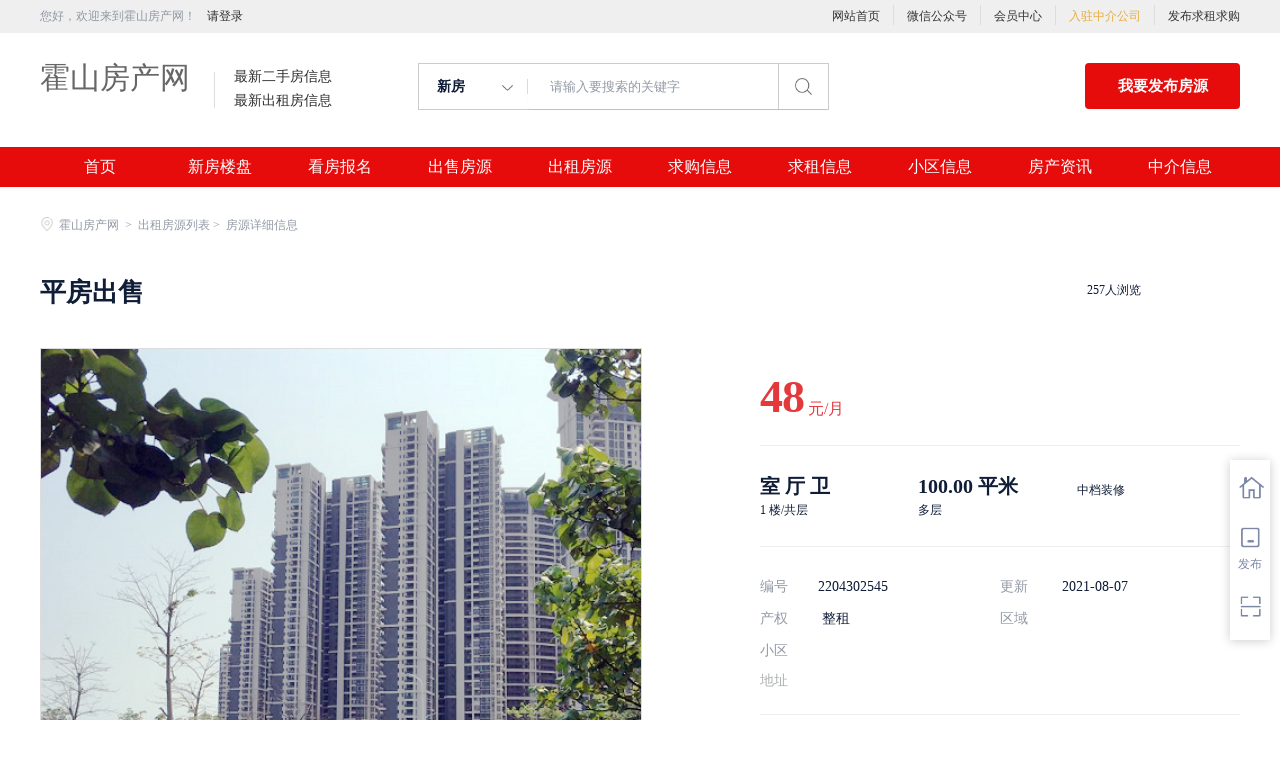

--- FILE ---
content_type: text/html;charset=UTF-8
request_url: http://www.sltw.cn/chuzu-72db73df6dbe46ec87026f7fdbc1aed2.html
body_size: 27390
content:


















<!-- //static.kuaimi.com/static --->













<!DOCTYPE html>
<html>
<head>
<title>霍山出租房源信息_平房出售_</title>
<link rel="stylesheet" type="text/css" href="//rcvip2.kuaimi.cc/static/kmsite-fc-pc-v1/css/base.css?v=20210501">
<link rel="stylesheet" type="text/css" href="//rcvip2.kuaimi.cc/static/kmsite-fc-pc-v1/css/listCommon.css?v=20210501"/>
<link rel="stylesheet" type="text/css" href="//rcvip2.kuaimi.cc/static/kmsite-fc-pc-v1/css/myAlert.css"/>
<script src="https://cdn.bootcdn.net/ajax/libs/jquery/1.11.0/jquery.min.js" type="text/javascript" charset="utf-8"></script>

<script src="//rcvip2.kuaimi.cc/static/kmsite-fc-pc-v1/js/common.js?v=20210501" type="text/javascript" charset="utf-8"></script>
<!--[if lt IE 9]>
    <script src=""//rcvip2.kuaimi.cc/static/kmsite-fc-pc-v1/js/html5.js"></script>	
<![endif]-->
<script src="//rcvip2.kuaimi.cc/static/kmsite-fc-pc-v1/js/myAlert.js" type="text/javascript" charset="utf-8"></script>
<meta http-equiv="Content-Type" content="text/html;charset=utf-8" />
<meta http-equiv="Cache-Control" content="no-store" /><meta http-equiv="Pragma" content="no-cache" /><meta http-equiv="Expires" content="0" />
<meta name="author" content=""/><meta http-equiv="X-UA-Compatible" content="IE=7,IE=9,IE=10" />




	
	
		<link rel="shortcut icon" href="//rcvip2.kuaimi.cc/static/favicon.ico">
	



<meta name="decorator" content="cms_default_domain_city_kmfc1"/>
<meta name="description" content="霍山房产网www.sltw.cn是致力于霍山地区的专业房地产信息网站，是集霍山新楼盘报名、霍山二手房信息、霍山出租房信息、霍山小区大全、霍山房产中介信息等的专业霍山房产信息网." />
<meta name="keywords" content="霍山房产网,霍山二手房,霍山租房,霍山房产,霍山房地产,霍山房价,霍山楼盘,霍山小区,霍山房产中介" />
<link rel="stylesheet" href="//rcvip2.kuaimi.cc/static/kmsite-fc-pc-v1/css/detailCommon.css?v=20210615">
<link rel="stylesheet" type="text/css" href="//rcvip2.kuaimi.cc/static/kmsite-fc-pc-v1/css/jquery.exzoom.css?v=20210615" />
<script src="//rcvip2.kuaimi.cc/static/kmsite-fc-pc-v1/js/right.js?v=20210601" type="text/javascript" charset="utf-8"></script>

<script src="//rcvip2.kuaimi.cc/static/kmsite-fc-pc-v1/js/jquery.exzoom.js"></script>
<script src="//rcvip2.kuaimi.cc/static/kmsite-fc-pc-v1/js/detail.js?v=20210615" type="text/javascript" charset="utf-8"></script>




</head>
<body>
<style>
   .MColor, .shijidaohang ,.header .button,.ind-banner .btn-search,.fabu_banner .fabu,.loninContaner .panel_login .panel_tab .login-user-tel-btn,.content .leftContent .orderFilter .orderTag ul li.selected,.tuijianershoufang.rememzixun table .index span,.silder-box-1 .pointer li.now,.entrust-tbs .cur,.btn-orange, .btn-orange:link,.tab-h1 .on a:after,.zixun_bnner .zixun_list .zixun_center .center_bottom ul li a:before{
        background:#e60c0c !important;background-color:#e60c0c;}
    .shijidaohang .channelList li.selected a,.more-neirong-banner .active {background-color: #4f4bb3  !important;}
    .loninContaner .panel_login .panel_tab li a.active,.loninContaner .color-red,.message_box .gzwxgzh .buzhou p .title,.m-filter .position dl:first-child a.active,.m-filter dd a.active,.sellListContent li .info .title a:hover,.content .leftContent .resultDes .total span,.search-con-wrapper li.current a,.silder-box-1 .pointer li.now,.radio_banner input:checked+label,.drop-menu-list a:hover,.koubei_number,.broker-data-wrap .pos-txt .em1,.tabBox .aroundType li.selectTag,.message_box_banner .bottom .type{color:#e60c0c !important;}
    .resblock-list-wrapper .resblock-list .resblock-desc-wrapper .resblock-name .resblock-type{background-image: linear-gradient(-135deg,#e60c0c,#e60c0c);}
    .content .leftContent .orderFilter,.entrust-tbs{border-bottom: 2px solid #e60c0c !important;}
    .radio_banner input:checked+label:before,.map_biaozhu_banner .btn_blue,.btn-form{border: 1px solid #e60c0c;background-color: #e60c0c !important;}
    .MathTab{border: 1px solid #e60c0c !important;}
    .user_nav dl dt.on a, .user_nav dl dd li.on a, .user_nav dl dt a:hover {color: #e60c0c !important;border-left: 2px solid #e60c0c !important;}
    .message_box_banner .item_banner:hover{border-bottom: 1px solid #e60c0c !important;}
    .gongneng>div, .gongneng>a, .house_lists .cancel_remove{color:#e60c0c;border: 1px solid #e60c0c;}
    .myModa .myAlertBox .btn,.vip-radio .btn{background-color: #e60c0c;}
    .zixun_bnner .zixun_list .zixun_center .center_bottom ul li a:hover{color:#e60c0c;}
    .titleList .tit.active, .titleList .tit:hover {border-bottom: 3px solid #e60c0c;}
</style>
<div class="header_box_banner">
  <!--登录导航-->
  <div class="banner">
    <div class="container w_1200 clearfix">
      <div class="banner-right clearfix">
        <div class="login" id="userInfoContainer">
          <div class="login_before" style=""> <span> 您好，欢迎来到霍山房产网！</span>
             <a href="/a"  style="margin-left:8px;">请登录</a> 
            
          </div>
          <div class="login_after" style="display:none;">您好，</span>欢迎来到霍山房产网！</div>
        </div>
        <!--<div class="weixinLogin" id="weixinLoginBtn"><i></i><span>微信登录</div>-->
      </div>
      <ul class="channelList fr">
        <li><a href="/">网站首页</a></li>
        <li style="width:1px;background: #ddd;top:5px;height:20px;"></li>
        <li><a href="javascript:void(0)"  >微信公众号</a>
          <div class="appQRCode">
            
              
               <img src="//rcvip2.kuaimi.cc/static/images/kmrc_kefu_wx1.png" rel="nofollow"> 
            
          </div>
        </li>
        <li style="width:1px;background: #ddd;top:5px;height:20px;"></li>
        <li><a href="/a">会员中心</a></li>
        <li style="width:1px;background: #ddd;top:5px;height:20px;"></li>
        <li><a href="zhongjie.html" style="color:#e8ae40;">入驻中介公司</a></li>
        <li style="width:1px;background: #ddd;top:5px;height:20px;"></li>
        <li><a href="/a">发布求租求购</a></li>
      </ul>
    </div>
  </div>
  <div class="header clearfix" style="width: 1200px;margin: auto;">
    <div class="menu fl">
      <div class="menuLeft ">
        <div class="login_bnner">
          
            
             <a href="/" >霍山房产网</a> 
          
        </div>
        <div class="hmSum_box clearfix">
          <!--
          <div class="item  fl " > <a class="message" href="/"> 总浏览量 </a> <a class="message" href="/loupan.html"> 实时挂牌均价 </a> </div>
          <div class="item  numItem fl"> 
		  <a class="num_box" href="/"> <span class="num">1288.88万</span>次 </a> 
		  <a class="num_box price" href="/loupan.html"><span class="num"></span>元/平</a> </div>
          
		  
		  -->
          <div class="item  fl"> <a class="message" href="/ershou.html"> 最新二手房信息 </a> <a class="message" href="/chuzu.html"> 最新出租房信息 </a> </div>
          <div class="item numItem fl" > <a class="num_box" href="/ershou.html"> <span class="num"></span></a> <a class="num_box" href="/yijuhua.html"> <span class="num"></span> </a> </div>
        </div>
      </div>
    </div>
    <div class="search fl">
      <div class="input">
        <form id="searchForm">
          <span class="noArrow"> 
            <span class="state" data-id="0" data-url=""></span> <i></i> </span> 
           <span class="sstate" style="display: none;"> 

                        <span data-url="loupan.html?km=1">新房</span>
                        <span data-url="ershou.html?km=1">二手房</span>
                        <span data-url="chuzu.html?km=1">出租房</span>
                       
            </span>
          <input type="text" id="searchInput" value="" autocomplete="off" placeholder="请输入要搜索的关键字">
          <div class="inputRightPart">
            <button class="searchButton">&nbsp;<i></i>&nbsp;</button>
          </div>
        </form>

      </div>
    </div>
    <a class="button fr" target="_blank" href="/a">我要发布房源</a> </div>
  <!--搜索框结束-->
  <!--实际导航-->
  <div class="shijidaohang" id="fc_nav">
    <ul class="channelList w_1200" style="overflow:hidden;">
      <li class=""><a href="/" >首页</a></li>
      <li class=""><a href="/loupan.html" >新房楼盘</a></li>
      <li class=""><a href="/baoming.html" >看房报名</a></li>
      <li class=""><a href="/ershou.html" >出售房源</a></li>
      <li class=""><a href="/chuzu.httml" >出租房源</a></li>
      <li class=""><a href="/infoList-qg.html" >求购信息</a></li>
      <li class=""><a href="/infoList-qz.html" >求租信息</a></li>
      <li class=""><a href="/xiaoqu.html" >小区信息</a></li>
      <li class=""><a href="/zixun.html" >房产资讯</a></li>
      <li class=""><a href="/zhongjie.html" >中介信息</a></li>
    </ul>
  </div>
  <!--实际导航结束-->
</div>
<!--统一头部结束-->
<!--侧边悬浮窗口-->
<div class="toolbars" id="toolbars" style="display: block;">
  <ul>
    <li class="tool-fav"> <span class="tool-icon"><a href="/a" target="_blank"><i class="icons-sidetools"></i><em class="text"></em></a></span>
      <p class="tool-desp"><span class="triangle_border_right"><i class="icons-sidetools"></i></span><span>管理房源</span></p>
    </li>
    <li class="tool-entruste"> <span class="tool-icon"><a href="/a"><i class="icons-sidetools"></i><em class="text">发布</em></a></span>
      <p class="tool-desp"><span class="triangle_border_right"><i class="icons-sidetools"></i></span><span>发布房源</span></p>
    </li>
    <li class="tool-app"> <span class="tool-icon"><a href="javascript:;"><i class="icons-sidetools"></i><em class="text"></em></a></span>
      <p class="tool-desp">
        
          
           <em class="icons-sidetools" style="background-image: url(//rcvip2.kuaimi.cc/static/images/kmrc_kefu_wx1.png);"></em> 
        
        <span class="triangle_border_right"> <i class="icons-sidetools"></i></span><span class="text">联系客服</span></p>
    </li>
    <li class="tool-backtop" id='Topfun' style="display: none;"> <span class="tool-icon"><a href="javascript:;"><i class="icons-sidetools"></i></a></span>
      <p class="tool-desp"><span class="triangle_border_right"><i class="icons-sidetools"></i></span><span>返回顶部</span></p>
    </li>
  </ul>
</div>
<!--侧边悬浮窗口结束-->
<!--登录注册弹框开始-->

<div class="zhuandiandaohang_banner w_1200">
  <div class="crumbs fl"> <a href="/"><i class="zhandianditu_icon"></i>霍山房产网</a>
  <span>&nbsp;&gt;&nbsp;
  </span> <a href="chuzu.html">出租房源列表&nbsp;&gt;&nbsp;</a></span> 房源详细信息</div>
</div>
<div class="sellDetailHeader">
  <div class="title-wrapper">
    <div class="content w_1200">
      <div class="title">
        <h1 class="main" title="平房出售">平房出售</h1>
        <div class="sub" >
          <div class="tag"> 
		  
		 
		 			 
		 </div>
        </div>
      </div>
      <div class="btnContainer ">
        <div>
          <div class="action"> <span class="sharethis history"><i></i>257人浏览</span> 
		  
		  <!--
		  <span class="sharethis jubao"><i></i>举报</span>
		   <span class="sharethis shoucang " id='guanzhusale' data-id="72db73df6dbe46ec87026f7fdbc1aed2" data-webcode=""><i></i><span>关注房源</span></span>
		   -->
		   
            <div class="share_banner"> 
			
			<!--<span class="sharethis"><i></i>分享此房源</span>-->
              
            </div>
          </div>
        </div>
      </div>
    </div>
  </div>
</div>
<!--展示图片开始-->
<div class="overview w_1200">
  <div class="magnifier fl" id="magnifier1">
    <div class="magnifier-container">
      <div class="images-cover" style="width:600px;height: 450px;" > 
	  
	 
	    
			
							<img src="//rcvip2.kuaimi.cc/static/kmsite-fc-mobile-v1/images/fang.jpg"  />	
			
										
								
	  
	  </div>
      <div class="move-view"></div>
      <!--跟随鼠标移动的盒子-->
    </div>
    <div class="magnifier-assembly">
      <div class="magnifier-btn"> <span class="magnifier-btn-left">&lt;</span> <span class="magnifier-btn-right">&gt;</span> </div>
      <!--按钮组-->
      <div class="magnifier-line">
        <ul class="clearfix animation03">
		
		
		  
		
		<li>
            <div class="small-img" style="position: relative;"> <img src="//rcvip2.kuaimi.cc/static/kmsite-fc-mobile-v1/images/fang.jpg" width="128" height="96" /> </div>
          </li>
		
	
	
	 
         
        </ul>
      </div>
      <!--缩略图-->
    </div>
    <div class="magnifier-view"></div>
  </div>
  <div class="content">
    <div class="price "> 
	
	
	
	
	
			
			
			
			  
			
			
			 
			 
			 <span class="total"> 48</span>
					<span class="unit">
						<span>元/月</span>
					</span>
				
		
		
	
	
      <div class="text">
        <div class="unitPrice"> <span class="unitPriceValue">
		<!--
		<i>元/平米</i>
		-->
		</span></div>
        <div class="tax">
		
		<!--
		<a class="taxtext" title="贷款及房贷计算(仅供参考)" href=""> <i class="jisuanqi_icon"></i> 贷款及房贷计算</a>
		-->
		</div>
      </div>
      <div class="removeIcon"></div>
    </div>
    <div class="houseInfo">
      <div class="room">
        <div class="mainInfo">
		
		
					
				
				
				
				室
				
					
			
				厅
				
				卫
		</div>
        <div class="subInfo">1 楼/共层</div>
      </div>
      <div class="type">
        <div class="mainInfo" >100.00 平米</div>
        <div class="subInfo">多层</div>
      </div>
      <div class="area">
        <div class="mainInfo"></div>
        <div class="subInfo">
		中档装修
		</div>
      </div>
    </div>
    <div class="aroundInfo">
      <div class="content">
        <ul>
          <li><span class="label">编号</span>2204302545 </li>
          <li><span class="label">更新</span> 2021-08-07</li>
         
          <li><span class="label">产权</span>
		  整租</li>
          <li><span class="label">区域</span></li>
          <li><span class="label">小区</span>
		   <a href="xiaoqu.html?name="  style="text-decoration: underline;"></a> </li>
        </ul>
      </div>
      <div class="communityName"> <span class="label">地址</span> <span class="info" style="text-decoration: none;"> </span> </div>
    </div>
    <div class="brokerInfo clear">
      <div class="agentInfo">
	   <!-- 发布人信息 start-->
	 
	 
	   
		
			
			  
			
				<img src="//rcvip2.kuaimi.cc/static/kmsite-fc-mobile-v1/images/avatar.png" alt="头像" class="head_photo"> 
		 
				
		
		
	 
        <div class="brokerInfoText fr">
          <div class="brokerName"> <span class="name ">胡女士、</span> </div>
          <div class="evaluate">
		   
			
			
			  
			(安佳房产中介 )
				
		
		
		  
		  </div>
        </div>
      </div>
      <div class="phone"> 
	  
	  
	  
	  
			
			
			  
			
			  <a class="lianjiaim-createtalkAll brokerName new-talk" href="zhongjie-20b6ae1355664809aa0ec628bfe0be00.html"><span class="im-icon"></span>我的门店</a>
			
				
		
		
	
        <div class="margin"></div>
        <div class="phone400">
		
		
				
				  
				 <a href="/a?url=chuzu-72db73df6dbe46ec87026f7fdbc1aed2.html" >登录后查看</a>
				 
			
			
		</div>
      </div>
    </div>
  </div>
</div>
<!--详细信息导航-->
<div class="tab-wrap">
  <div class="wrap">
    <div class="panel-tab w_1200">
      <ul class="clear">
        <li> <a href="#introduction" class="on">房源描述</a> </li>
      
        <li> <a href="#tuijian">推荐房源</a> </li>
      </ul>
    </div>
  </div>
</div>
<!--详细信息-->
<div class="around m-content w_1200 clearfix">
  <!--左边开始-->
  <div class="box-l fl">
    <div class="newwrap baseinform" id="introduction">
      <div>
        <h2>
          <div class="title">房源描述</div>
        </h2>
        <div class="introContent">
          <div class="cont clearfix">
            <div class="m-txt1">
              <section>
               出售！老县政府大院内平房出售，房产证面积100平方，土地证面积200平方，出让土地，带院子，有附属房，售价48万，联系方式18919737535
			   
			 
		 
		 
		 </center>
              </section>
            </div>
          </div>
          <div class="disclaimer" style="padding-top: 10px;font-size:16px;">联系时请说明是在<span>霍山房产网</span>看到的！
            <div class="disclaimer" style="padding-top: 10px;">
              <div style="width: 100%;text-align: left;padding: 10px 0px 10px 0px;background:#fff;font-size:16px;">关注我们可以获取更多的房源信息</div>
              <div style="margin:0 auto;text-align: left;background:#fff;">
			 
			  

				   
			
				 
			
				   
				 <img src="//rcvip2.kuaimi.cc/static/images/kmrc_kefu_wx1.png"  style="width:200px;height:200px;">
				   
			
			
			  </div>
            </div>
          </div>
        </div>
      </div>
    </div>
  </div>
  <!--右边开始-->
  
</div>

<!-- map
	 
	 --->
<div class="around list-banner " id='tuijian'>
  <h2 class="aroundTitle"><span>推荐出租房</span><a href="chuzu.html" class="more_banner">更多<i class="icon_more"></i></a></h2>
  <div class="hs-list smaller">
    <ul class="clearfix">
	
	
		
			
			
		
			  
			
			
			 
      <li> <a class="pic-wrap" target="_blank" href="chuzu-70bd625623504d8d93d36d0118ad090c.html"> <img alt="" src="//rcvip2.kuaimi.cc/static/kmsite-fc-pc-v1/images/fangtu.png" > </a>
        <p class="hs-title"> <a target="_blank" href="chuzu-70bd625623504d8d93d36d0118ad090c.html"> 近春园对面有套房出租</a> </p>
        <p class="hs-meta"> <span class="hs-meta-model fl"><em>
		
		3室
		1厅
		</em><em>105㎡</em></span> <span class="rentItemPrice fr">
		
		
		
		  
		  
		
		
		
		<span>700</span>元/月
		 
		  
		 
		
		</span> </p>
      </li>
	   
      <li> <a class="pic-wrap" target="_blank" href="chuzu-9eedc8c1c96d4235b8c21ba9a23a2175.html"> <img alt="" src="//rcvip2.kuaimi.cc/static/kmsite-fc-pc-v1/images/fangtu.png" > </a>
        <p class="hs-title"> <a target="_blank" href="chuzu-9eedc8c1c96d4235b8c21ba9a23a2175.html"> 大地花园D区</a> </p>
        <p class="hs-meta"> <span class="hs-meta-model fl"><em>
		
		3室
		2厅
		</em><em>120.00 ㎡</em></span> <span class="rentItemPrice fr">
		
		
		
		  
		  
		
		
		
		<span>700</span>元/月
		 
		  
		 
		
		</span> </p>
      </li>
	   
      <li> <a class="pic-wrap" target="_blank" href="chuzu-ec4c94a69a9a43af893f2fc966408b8f.html"> <img alt="" src="//rcvip2.kuaimi.cc/static/kmsite-fc-pc-v1/images/fangtu.png" > </a>
        <p class="hs-title"> <a target="_blank" href="chuzu-ec4c94a69a9a43af893f2fc966408b8f.html"> 靠近一中</a> </p>
        <p class="hs-meta"> <span class="hs-meta-model fl"><em>
		
		2室
		1厅
		</em><em>70.00 ㎡</em></span> <span class="rentItemPrice fr">
		
		
		
		  
		  
		
		
		
		<span>300</span>元/月
		 
		  
		 
		
		</span> </p>
      </li>
	   
      <li> <a class="pic-wrap" target="_blank" href="chuzu-f154aa35f03a4c79956a2ebcaa83da75.html"> <img alt="" src="//rcvip2.kuaimi.cc/static/kmsite-fc-pc-v1/images/fangtu.png" > </a>
        <p class="hs-title"> <a target="_blank" href="chuzu-f154aa35f03a4c79956a2ebcaa83da75.html"> 新天地</a> </p>
        <p class="hs-meta"> <span class="hs-meta-model fl"><em>
		
		3室
		2厅
		</em><em>120.00 ㎡</em></span> <span class="rentItemPrice fr">
		
		
		
		  
		  
		
		
		
		<span>1000</span>元/月
		 
		  
		 
		
		</span> </p>
      </li>
	   
			 
			
			
		
		
	
	
	
	
	  
    </ul>
  </div>
</div>
<div style="height:20px;"></div>
<input type="hidden" class="saleid" value="18943" />
<!--举报-->
<div class="validate jibao_showMessage"  style="display: none;">
  <div class="validateOverlay" style="display: block;"></div>
  <div class="valideteMain"  style="display: block;">
    <div class="validateTop"> <a href="javascript:;" class="validateCloseBtn"></a> </div>
    <div class="reportBox" style="display: block;">
      <form action="" method="post" class="validForm">
        <div class="formMain">
          <h3>请选择举报类型(必选)</h3>
          <div class="infju_me">
            <div class="inputBox">
              <label class="clearfix inputul" for="checkboxBg1">
              <div class="reason">虚假房源，房源不存在</div>
              <div class="checkbox">
                <input type="radio" class="inputreport" name="checkbox"  value="虚假房源，房源不存在" checked id="checkboxBg1">
                <div class="as-input"></div>
              </div>
              </label>
              <label class="clearfix inputul" for="checkboxBg2">
              <div class="reason">该发布者存在诈骗风险</div>
              <div class="checkbox">
                <input type="radio" class="inputreport" name="checkbox"  value="该发布者存在诈骗风险" id="checkboxBg2">
                <div class="as-input"></div>
              </div>
              </label>
              <label class="clearfix inputul" for="checkboxBg3">
              <div class="reason">房源价格不真实</div>
              <div class="checkbox">
                <input type="radio" class="inputreport" name="checkbox"  value="房源价格不真实" id="checkboxBg3">
                <div class="as-input" > </div>
              </div>
              </label>
              <label class="clearfix inputul" for="checkboxBg4">
              <div class="reason">房源图片不真实</div>
              <div class="checkbox">
                <input type="radio" class="inputreport" name="checkbox"  value="房源图片不真实" id="checkboxBg4">
                <div class="as-input"></div>
              </div>
              </label>
              <label class="clearfix inputul" for="checkboxBg100">
              <div class="reason">其它</div>
              <div class="checkbox">
                <input type="radio" class="inputreport" name="checkbox"  value="其它" id="checkboxBg100">
                <div class="as-input"></div>
              </div>
              </label>
            </div>
          </div>
        </div>
      </form>
      <div href="javascript:void(0)" class="querenjubao jiudin"> 举报 </div>
    </div>
  </div>
</div>
<script type="text/javascript">
	$(function(){
	    $(".querenjubao").click(function () {
	        if ($("#houseuserid").val() == "0") {
	            $('.loninContaner').css('display', 'block');
	            ewmLogin($('#qiehuan_denglufangshi'));
	            return false;
	        }else{
	            var title = $('input:radio[name="checkbox"]:checked').val();
	            var self = $(this);
	            if (self.hasClass("doing")) {
	                return false;
	            }
	            var text = self.text();
	            self.addClass("doing").html('正在处理中...');
	            $.ajax({
	                type: "post",
	                dataType: "json",
	                data: { "title": title, "id": $(".saleid").val(), "webcode": "" },
	                url: "addjubao?version=" + new Date(),
	                cache: false,
	                success: function (d) {
	                    $.myAlert(d.msg);
	                    self.removeClass("doing").html(text);
	                    if (d.state == "success") {
	                        $('.validate').hide();
	                    }
	                    else if (d.state == "login") {
	                        $('.validate').hide();
	                        $('.loninContaner').css('display', 'block');
	                        ewmLogin($('#qiehuan_denglufangshi'));
	                    }
	                    else if (d.state == "bind") {
	                        window.location.href = "/a";
	                    }
	                }
	            })
	            return false;
	        }
	    })
	})
</script>

<div class="footer mt-40">
  <div class="footer-inner">
    <div class="links-friendly clearfix" id="linksFriendly">
      <div class="links-friendly-inner fl">
        <div class="links-friendly-tabs clearfix">
          <ul id="linksfriendlyTabs">
            <li><a href="/loupan.html">新房楼盘</a> </li>
            <li><a href="/baoming.html">看房报名</a> </li>
            <li><a href="/ershou.html">二手房</a> </li>
            <li><a href="/chuzu.html">出租房</a> </li>
            <li><a href="/xiaoqu.html">小区信息</a> </li>
            <li><a href="/zhongjie.html">中介信息</a> </li>
            <li class="cur"><a href="/a">发布房源</a> </li>
          </ul>
        </div>
        <div class="links-friendly-tabcon">
          <div class="links-friendly-item clearfix" style="display: block;">
            <p> <a href="/zixun-aaa8ae8e893c44e885b1e52ac2640322.html" target="_blank">法律申明</a> </p>
            <p><a href="/vip.html" target="_blank">套餐标准</a></p>
            <p><a href="/gold.html" target="_blank">金币充值</a></p>
            <p><a href="/guestbook.html" target="_blank">意见建议</a></p>
            <p><a href="/contact.html" target="_blank">联系我们</a></p>
          </div>
        </div>
      </div>
      <div class="ewm_box fr">
        <div class="img_banner">
          
            
             <img src="//rcvip2.kuaimi.cc/static/images/kmrc_kefu_wx1.png" rel="nofollow"> 
          
        </div>
        <div class="title"> 微信公众号 </div>
      </div>
      <div class="ewm_box fr">
        <div class="img_banner">
          
            
             <img src="//rcvip2.kuaimi.cc/static/images/kmrc_kefu_wx1.png" rel="nofollow"> 
          
        </div>
        <div class="title"> 客服微信号 </div>
      </div>
    </div>
    <div class="footer-bottom">
      <div class="beian_box clearfix">
        <p class="footer-bottom-copyright fl"> </p>
        <p class="footer-top-hotline fr">服务热线：</p>
      </div>
      <p class="footer-bottom-cpyname" style="float:left;"> <p>
	霍山房产网,霍山二手房,霍山租房</p>
<p>
	Copyright © 2017-2022 霍山房产网 www.sltw.cn All rights reserved.</p> </p>
      <style>
.ebsgovicon_class{float: left; margin: -1px 10px;} .ebsgovicon_class img{width:20px;height:27.5px}
</style>
    </div>
  </div>
</div>
<input type="hidden" id="houseuserid" value="0" />
<input type="hidden" id="webstationid" value="1" />
<div style="display:none;"> 总共执行时间 0.0156507 </div>
</body>
</html>
